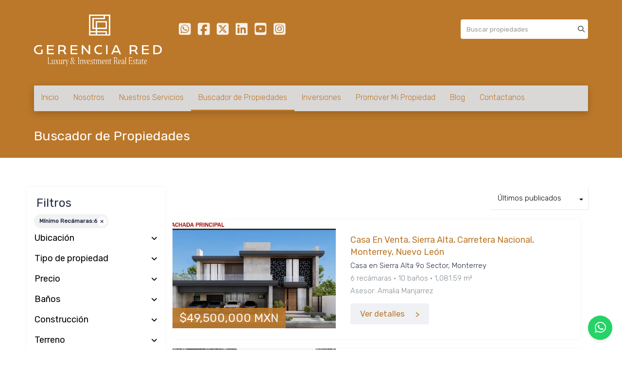

--- FILE ---
content_type: text/html; charset=utf-8
request_url: https://www.gerenciared.com/buscador-propiedades?min_bedroom=6&sort_by=published_at-desc
body_size: 9118
content:
<!DOCTYPE html>
<html lang="es">
  <head>
  <meta http-equiv="Content-Type" content="text/html; charset=utf-8" />
  <meta name="description" content=""/>
  <meta name="keywords" content=""/>
  <meta name="viewport" content="width=device-width, initial-scale=1, maximum-scale=1, user-scalable=no">
  <title>Buscador de Propiedades</title>
  <meta name="title" content="Buscador de Propiedades"/>
  
<link rel="stylesheet" href="https://cdn.easybroker.com/assets/agent_websites-281d21d03f3be9dbdb7fba5c365bb4662225be459cd7bffae0d9f5f264e3ca0b.css" />
<script src="https://cdn.easybroker.com/assets/legacy/agent_websites-de0c2235e2e558ed95d49c503cb6f3f74808cc08ca365b0f9868d098e18d0d03.js"></script>


  <script async src="https://www.googletagmanager.com/gtag/js?id=G-QSEEK5HHVX"></script>
  <script>
    window.dataLayer = window.dataLayer || [];
    function gtag(){dataLayer.push(arguments);}
    gtag('js', new Date());
    gtag('config', "G-QSEEK5HHVX");
  </script>

  <!-- Facebook Pixel Code -->
  <script>
    !function(f,b,e,v,n,t,s) {
      if(f.fbq)return;n=f.fbq=function(){n.callMethod?
          n.callMethod.apply(n,arguments):n.queue.push(arguments)};
      if(!f._fbq)f._fbq=n;n.push=n;n.loaded=!0;n.version='2.0';
      n.queue=[];t=b.createElement(e);t.async=!0;
      t.src=v;s=b.getElementsByTagName(e)[0];
      s.parentNode.insertBefore(t,s)}(window, document,'script',
        'https://connect.facebook.net/en_US/fbevents.js');
        fbq('init', '3631287330460553');
        fbq('track', 'PageView');
  </script>
  <noscript>
    <img height="1"
         width="1"
         style="display:none"
         src="https://www.facebook.com/tr?id=3631287330460553&ev=PageView&noscript=1"/>
  </noscript>
  <!-- End Facebook Pixel Code -->

  <script>
    (g=>{var h,a,k,p="The Google Maps JavaScript API",c="google",l="importLibrary",q="__ib__",m=document,b=window;b=b[c]||(b[c]={});var d=b.maps||(b.maps={}),r=new Set,e=new URLSearchParams,u=()=>h||(h=new Promise(async(f,n)=>{await (a=m.createElement("script"));e.set("libraries",[...r]+"");for(k in g)e.set(k.replace(/[A-Z]/g,t=>"_"+t[0].toLowerCase()),g[k]);e.set("callback",c+".maps."+q);a.src=`https://maps.${c}apis.com/maps/api/js?`+e;d[q]=f;a.onerror=()=>h=n(Error(p+" could not load."));a.nonce=m.querySelector("script[nonce]")?.nonce||"";m.head.append(a)}));d[l]?console.warn(p+" only loads once. Ignoring:",g):d[l]=(f,...n)=>r.add(f)&&u().then(()=>d[l](f,...n))})
    ({
      key: "",
      v: "weekly",
      language: "es"
    });
  </script>

  <link rel="stylesheet" href="https://cdn.easybroker.com/themes/merida/stylesheets/bootstrap.css?version=1763493818" />
  <link rel="stylesheet" href="https://cdn.easybroker.com/themes/shared/css/map.css?version=1763493818" />
  <link rel="stylesheet" href="https://cdn.easybroker.com/themes/shared/css/filters.css?version=1763493818" />
  <link rel="stylesheet" href="https://cdn.easybroker.com/themes/merida/stylesheets/style.css?version=1763493818" />
  <link rel="stylesheet" href="https://cdn.easybroker.com/themes/merida/stylesheets/styles-palette-4.css?version=1763493818" />
  <link rel="stylesheet" href="https://cdn.easybroker.com/themes/merida/stylesheets/responsive.css?version=1763493818" />
  <link rel="stylesheet" href="https://cdn.easybroker.com/themes/merida/stylesheets/custom-select.css?version=1763493818" />
  <link rel="stylesheet" href="https://cdn.easybroker.com/themes/shared/fontawesome/css/all.min.css?version=1763493818" />
  <link rel="stylesheet" href="https://cdn.easybroker.com/themes/shared/fontawesome/css/brands.min.css?version=1763493818" />
    <!-- Google tag (gtag.js) -->
<script async src="https://www.googletagmanager.com/gtag/js?id=AW-332367479"></script>
<script>
  window.dataLayer = window.dataLayer || [];
  function gtag(){dataLayer.push(arguments);}
  gtag('js', new Date());

  gtag('config', 'AW-332367479');
</script>

<style>
:root {
--color-body_background: #ffffff;
--color-links: #bb782a;
--color-hero-title_text: #ffffff;
--color-header_background: #bb782a;
--color-header_text: #ffffff;
--color-header_links: #bb782a;
--color-menu_background: #dad7d7;
--color-button_background: #bb782a;
--color-button_text: #ffffff;
--color-footer_background: #bb782a;
--color-footer_text: #ffffff;
}
</style>

<link rel="shortcut icon" href="https://assets.easybroker.com/organization_files/42061/Copia_de_Sin_ti%CC%81tulo-1.png" /><link rel="apple-touch-icon" href="https://assets.easybroker.com/organization_files/42061/Copia_de_Sin_ti%CC%81tulo-1.png" />


  <link href='https://fonts.googleapis.com/css?family=Rubik:400,300,300italic,400italic' rel='stylesheet' type='text/css'>
  <script src="https://cdn.easybroker.com/themes/merida/javascripts/respond.js?version=1763493818"></script>
  <script src="https://cdn.easybroker.com/themes/merida/javascripts/scripts.js?version=1763493818"></script>
  <script src="https://cdn.easybroker.com/themes/merida/javascripts/html5shiv.min.js?version=1763493818"></script>
  <script src="https://stackpath.bootstrapcdn.com/bootstrap/3.4.1/js/bootstrap.min.js" integrity="sha384-aJ21OjlMXNL5UyIl/XNwTMqvzeRMZH2w8c5cRVpzpU8Y5bApTppSuUkhZXN0VxHd" crossorigin="anonymous"></script>
</head>

  <body id="buscador-propiedades" class="full">
      <style>
.ws-float-button {
	position: fixed;
	bottom: 20px;
	right: 20px;
	width: 50px;
	height: 50px;
	background: #25D366;
	border-radius:50%;
	display:flex;
	align-items: center;
	justify-content: center;
	z-index: 9999;
	transition: all ease-in 0.25s;
	text-decoration: none!important;
	box-shadow: 0 3px 6px rgba(0,0,0,0.1)
}

.ws-float-button:hover {
	transform: scale(1.2);
	background: #128C7E
}

.ws-float-button i {
	color: white;
	font-size: 26px;
	text-decoration: none;
}
</style>

<a class="ws-float-button" href="https://api.whatsapp.com/send?phone=+528119993839&text=%20" target="_blank"><i class="fab fa-whatsapp"></i></a>

    <div id="hero" class="section">
      <div id="header">
  <div class="container">
    <div class="top-head row">
      <div class="col-md-3 col-sm-4">
        <div class="logo">
          <div class='user-content'><h1><img src="https://assets.easybroker.com/organization_files/42061/Gerencia_Red.png" style="" width="1024"></h1></div>
        </div>
      </div>
      <div class="col-md-3 col-sm-4">
        <ul class="social-links list-inline">
  <li class="list-inline-item"><a class="whatsapp" target="_blank" href="https://wa.me/528119993839"></a></li>
  <li class="list-inline-item"><a class="facebook" target="_blank" href="https://www.facebook.com/GerenciaRED/"></a></li>
  <li class="list-inline-item"><a class="twitter" target="_blank" href="https://twitter.com/GerenciaRED"></a></li>
  <li class="list-inline-item"><a class="linkedin" target="_blank" href="https://www.linkedin.com/company/gerenciared"></a></li>
  <li class="list-inline-item"><a class="youtube" target="_blank" href="https://www.youtube.com/channel/UCwVzXsVdBZ58D7vppOR7otg"></a></li>
  <li class="list-inline-item"><a class="instagram" target="_blank" href="https://www.instagram.com/gerenciared_/?hl=en"></a></li>
  
  
</ul>

      </div>
      <div class="col-md-3 col-sm-4">
        <div class="phone">
          <div class='user-content'></div>
        </div>
        <div class="mail">
          <div class='user-content'><p><br></p></div>
        </div>
      </div>
      <div class="col-md-3 hidden-sm">
        <div id="code_search_form" class="eb">
  <form class="form-inline" action="/search_text" accept-charset="UTF-8" method="get">
    <input size="15" autocomplete="off" placeholder="Buscar propiedades" id="menu_search_code" class="form-control" type="text" name="search[text]" />
    <input type="submit" name="commit" value="Ir" class="input-button" />
  </form>
</div>

        
        <div class='user-content'></div>
      </div>
    </div>
    <nav id="main_menu" class="navbar" role="navigation">
      <div class='user-content'><div class="navbar-header">
          <button type="button" class="navbar-toggle" data-toggle="collapse" data-target="#bs-example-navbar-collapse-1">
            <span class="sr-only">Toggle navigation</span>
            <span class="icon-bar"></span>
            <span class="icon-bar"></span>
            <span class="icon-bar"></span>
          </button>
          <div class="navbar-brand visible-xs">
            <div class='user-content'><h1><img src="https://assets.easybroker.com/organization_files/42061/Gerencia_Red.png" style="" width="1024"></h1></div>
          </div>
        </div>
        <div class="phone-mobile visible-xs">
          <div class='user-content'></div>
          <ul class="social-links list-inline">
  <li class="list-inline-item"><a class="whatsapp" target="_blank" href="https://wa.me/528119993839"></a></li>
  <li class="list-inline-item"><a class="facebook" target="_blank" href="https://www.facebook.com/GerenciaRED/"></a></li>
  <li class="list-inline-item"><a class="twitter" target="_blank" href="https://twitter.com/GerenciaRED"></a></li>
  <li class="list-inline-item"><a class="linkedin" target="_blank" href="https://www.linkedin.com/company/gerenciared"></a></li>
  <li class="list-inline-item"><a class="youtube" target="_blank" href="https://www.youtube.com/channel/UCwVzXsVdBZ58D7vppOR7otg"></a></li>
  <li class="list-inline-item"><a class="instagram" target="_blank" href="https://www.instagram.com/gerenciared_/?hl=en"></a></li>
  
  
</ul>

        </div>
        <div class="collapse navbar-collapse navbar-left" id="bs-example-navbar-collapse-1">
          <ul class="nav navbar-nav">
    <li class="">
      <a href="/">
        Inicio
        <span class="caret hidden"></span>
</a>    </li>
    <li class="dropdown">
      <a href="/nosotros">
        Nosotros
        <span class="caret hidden"></span>
</a>        <ul class="dropdown-menu" role="menu">
            <li class="">
              <a href="/QuienesSomos">Quienes Somos</a>
            </li>
            <li class="">
              <a href="/nuestros-valores">Nuestros Valores</a>
            </li>
            <li class="">
              <a href="/nuestro-adn">Nuestro ADN</a>
            </li>
        </ul>
    </li>
    <li class="dropdown">
      <a href="/rentals">
        Nuestros Servicios
        <span class="caret hidden"></span>
</a>        <ul class="dropdown-menu" role="menu">
            <li class="">
              <a href="/comercializacion-inmuebles">Comercialización de Inmuebles</a>
            </li>
            <li class="">
              <a href="/fondos">Fondos de Inversión</a>
            </li>
            <li class="">
              <a href="/desarrollos-inmobiliarios">Desarrollos Inmobiliarios</a>
            </li>
        </ul>
    </li>
    <li class="active dropdown">
      <a href="/buscador-propiedades">
        Buscador de Propiedades
        <span class="caret hidden"></span>
</a>        <ul class="dropdown-menu" role="menu">
            <li class="">
              <a href="/venta">Venta</a>
            </li>
            <li class="">
              <a href="/renta">Renta</a>
            </li>
        </ul>
    </li>
    <li class="dropdown">
      <a href="/Inversiones">
        Inversiones
        <span class="caret hidden"></span>
</a>        <ul class="dropdown-menu" role="menu">
            <li class="">
              <a href="/nueva-página1">Preventas</a>
            </li>
            <li class="">
              <a href="/nueva-página2">Oportunidades</a>
            </li>
            <li class="">
              <a href="/nueva-página3">Patrimoniales</a>
            </li>
        </ul>
    </li>
    <li class="">
      <a href="/promover-propiedad">
        Promover Mi Propiedad
        <span class="caret hidden"></span>
</a>    </li>
    <li class="">
      <a href="https://gerenciaredblog.com/">
        Blog
        <span class="caret hidden"></span>
</a>    </li>
    <li class="">
      <a href="/contacto">
        Contactanos
        <span class="caret hidden"></span>
</a>    </li>
</ul>
<div class="code-search-form visible-xs">
  <form class="form-inline" action="/search_text" accept-charset="UTF-8" method="get">
    <div class="input-group">
      <input size="15" autocomplete="off" placeholder="Buscar propiedades" id="menu_search_code" class="form-control" type="text" name="search[text]" />
      <span class="input-group-btn">
        <input type="submit" name="commit" value="Ir" class="btn btn-primary" />
      </span>
    </div>
  </form>
</div>

        </div></div>
    </nav>
  </div>
</div>

      <div class="user-image">
        <div class='user-content'>
          <img src="/themes/merida/built_in_images/img-merida.png" id="hero_image" />
        </div>
      </div>
      <div class="section-head">
  <div class="container">
    <h1>Buscador de Propiedades</h1>
  </div>
</div>

    </div>
    <div class="content">
      <div id="property_search" class="container">
        <div class="row">
          <div class="col-sm-4 col-md-3 aside">
            <div class="mg_widget mg_filter-bar">
  <div class="filters-container">
  <div class="filters-content" data-frame="filters-menu">
    <div class="separator">
      <a href="#" class="close-filters visible-xs" data-toggle-filters><i class="fa fa-times"></i></a>
      <h3>Filtros</h3>

        <a class="clear-filters" data-remote="true" href="/buscador-propiedades?sort_by=published_at-desc">Limpiar</a>
    </div>

    <div class="filters-body">
        <div class="applied-filters">
    <ul>
      <li>
        <a data-remote="true" href="/buscador-propiedades?sort_by=published_at-desc">
          <span class="title">Mínimo Recámaras:</span>
          <span class="description">6</span>
</a>      </li>
    </ul>
  </div>

      <div class="dropdown-content eb">
            <div class="filter location panel">
    <div class="panel-heading">
      <h4>
        <a role="button" data-toggle="collapse" href="#location_search_filter">
          Ubicación
          <i class="fas fa-angle-down pull-right"></i>
        </a>
      </h4>
    </div>
    <div class="filter-fields collapse location-search-filter" id="location_search_filter">
      <div class="panel-body">
        <ul>
              <li class='filter-link'>
    <a data-remote="true" href="/buscador-propiedades/mexico/guerrero?min_bedroom=6&amp;sort_by=published_at-desc">Guerrero</a>
    <span class='count pull-right'>(1)</span>
  </li>

              <li class='filter-link'>
    <a data-remote="true" href="/buscador-propiedades/mexico/nuevo-leon?min_bedroom=6&amp;sort_by=published_at-desc">Nuevo León</a>
    <span class='count pull-right'>(3)</span>
  </li>

        </ul>
      </div>
    </div>
  </div>

    <div class="filter property-type panel">
      <div class="panel-heading">
        <h4>
          <a role="button" data-toggle="collapse" href="#collapsePropertyType">
            Tipo de propiedad
            <i class="fas fa-angle-down pull-right"></i>
          </a>
        </h4>
      </div>
      <div class="filter-fields collapse" id="collapsePropertyType">
        <div class="panel-body">
          <ul>
              <li class='filter-link'>
                <a data-remote="true" href="/buscador-propiedades/house-type?min_bedroom=6&amp;sort_by=published_at-desc">Casa</a>
                <span class='count pull-right'>(3)</span>
              </li>
              <li class='filter-link'>
                <a data-remote="true" href="/buscador-propiedades/apartment-type?min_bedroom=6&amp;sort_by=published_at-desc">Departamento</a>
                <span class='count pull-right'>(1)</span>
              </li>
          </ul>
        </div>
      </div>
    </div>
  <form data-filters-form="true" action="/buscador-propiedades?min_bedroom=6&amp;sort_by=published_at-desc" accept-charset="UTF-8" data-remote="true" method="get">
    <input name="sort_by" autocomplete="off" type="hidden" value="published_at-desc" id="search_sort_by" />
    
      <div class="filter price panel">
        <div class="panel-heading">
          <h4>
            <a role="button" data-toggle="collapse" href="#collapsePrice">
              Precio
              <i class="fas fa-angle-down pull-right"></i>
            </a>
          </h4>
        </div>
        <div class="filter-fields collapse" id="collapsePrice">
          <div class="panel-body">
              <div class="field-group">
                <div class="field">
                  <input name="min_price" size="10" maxlength="10" class="query-field form-control" placeholder="Mínimo" type="number" id="search_min_price" />
                </div>
                <div class="field">
                  <input name="max_price" size="10" maxlength="10" class="query-field form-control" placeholder="Máximo" type="number" id="search_max_price" />
                </div>
              </div>
            <div class="field currency">
              <select name="currency_id" class="query-field form-control" id="search_currency_id"><option value="1">Dólares estadounidenses</option>
<option value="3">Euros</option>
<option value="4">Pesos argentinos</option>
<option value="6">Reales brasileños</option>
<option selected="selected" value="10">Pesos mexicanos</option>
<option value="13">Pesos colombianos</option>
<option value="14">Colones costarricenses</option>
<option value="15">Soles peruanos</option>
<option value="16">Pesos chilenos</option>
<option value="23">Pesos uruguayos</option>
<option value="26">Unidad de Fomento de Chile</option>
<option value="27">Libra Egipcia</option>
<option value="28">Peso dominicano</option>
<option value="29">Quetzales</option></select>
            </div>
            <div class="filter-action">
              <input type="submit" name="commit" value="Aplicar" class="btn-outline input-button" />
            </div>
          </div>
        </div>
      </div>


      <div class="filter panel">
        <div class="panel-heading">
          <h4>
            <a role="button" data-toggle="collapse" href="#collapseBathrooms">
              Baños
              <i class="fas fa-angle-down pull-right"></i>
            </a>
          </h4>
        </div>
        <div class="filter-fields collapse" id="collapseBathrooms">
          <div class="panel-body">
            <div class="field-group">
              <div class="field">
                <select name="min_bathroom" id="min_bathroom" class="query-field form-control"><option value="">Mínimo</option>
<option value="1">1</option>
<option value="2">2</option>
<option value="3">3</option>
<option value="4">4</option>
<option value="5">5</option>
<option value="6">6</option>
<option value="7">7</option>
<option value="8">8</option>
<option value="9">9</option>
<option value="10">10</option></select>
              </div>
              <div class="field">
                <select name="max_bathroom" id="max_bathroom" class="query-field form-control"><option value="">Máximo</option>
<option value="1">1</option>
<option value="2">2</option>
<option value="3">3</option>
<option value="4">4</option>
<option value="5">5</option>
<option value="6">6</option>
<option value="7">7</option>
<option value="8">8</option>
<option value="9">9</option>
<option value="10">10</option></select>
              </div>
            </div>
            <div class="filter-action">
              <input type="submit" name="commit" value="Aplicar" class="btn-outline input-button" />
            </div>
          </div>
        </div>
      </div>

      <div class="filter total-size panel">
        <div class="panel-heading">
          <h4>
            <a role="button" data-toggle="collapse" href="#collapseTotalSize">
              Construcción
              <i class="fas fa-angle-down pull-right"></i>
            </a>
          </h4>
        </div>
        <div class="filter-fields collapse" id="collapseTotalSize">
          <div class="panel-body">
            <div class="field-group">
              <div class="field">
                <input type="number" name="min_total_square_meters" id="min_total_square_meters" placeholder="Desde (m²)" class="form-control" autocomplete="off" maxlength="17" />
              </div>
              <div class="field">
                <input type="number" name="max_total_square_meters" id="max_total_square_meters" placeholder="Hasta (m²)" class="form-control" autocomplete="off" maxlength="17" />
              </div>
            </div>
            <div class="filter-action">
              <input type="submit" name="commit" value="Aplicar" class="btn-outline input-button" />
            </div>
          </div>
        </div>
      </div>

      <div class="filter lot-size panel">
        <div class="panel-heading">
          <h4>
            <a role="button" data-toggle="collapse" href="#collapseLotSize">
              Terreno
              <i class="fas fa-angle-down pull-right"></i>
            </a>
          </h4>
        </div>
        <div class="filter-fields collapse" id="collapseLotSize">
          <div class="panel-body">
            <div class="field-group">
              <div class="field">
                <input type="number" name="min_lot_size_square_meters" id="min_lot_size_square_meters" placeholder="Desde (m²)" class="form-control" autocomplete="off" maxlength="17" />
              </div>
              <div class="field">
                <input type="number" name="max_lot_size_square_meters" id="max_lot_size_square_meters" placeholder="Hasta (m²)" class="form-control" autocomplete="off" maxlength="17" />
              </div>
            </div>
            <div class="filter-action">
              <input type="submit" name="commit" value="Aplicar" class="btn-outline input-button" />
            </div>
          </div>
        </div>
      </div>


    <div class="dropdown-footer">
      <button name="button" type="submit" class="btn-primary btn" data-toggle-filters="true">Ver resultados</button>
    </div>
</form>
      </div>
    </div>
  </div>
  <div class="close-filters fake"></div>
</div>

<div class="property-actions-mobile">
  <div class="toggle-filters btn btn-primary d-lg-none" data-toggle-filters data-frame="mobile-filters-toggler">
    <i class="far fa-sliders-simple"></i>
    <span>Filtros</span>
      <span class="filter-counter">1</span>
  </div>

</div>


</div>
          </div>
          <div class="col-sm-8 col-md-9 main clearfix">
            <div class="search-results">
              <div class="mg_widget mg_property-list">
  <div id="mg_property_results" data-frame="property-results">
  <div class="row">
    <div class="properties-header">
      <div class="sort-by-container">
        <div class="sort-by">
  <form action="/buscador-propiedades?min_bedroom=6" accept-charset="UTF-8" method="post"><input type="hidden" name="authenticity_token" value="koqPb7tEpRFtwuYUF-RkPqEp38zMo2XV-W_pODg0ASJwP15b8tjmSOR5DLe8xeXYWl6BnAOi8uRq0IO34Y0uQg" autocomplete="off" />
    <div class="custom-select">
      <select name="sort_by" id="sort_by" onchange="submit();"><option selected="selected" value="published_at-desc">Últimos publicados</option>
<option value="price-asc">Precio (menor a mayor)</option>
<option value="price-desc">Precio (mayor a menor)</option></select>
    </div>
    
    
    <input type="hidden" name="min_bedroom" id="min_bedroom" value="6" autocomplete="off" />
</form></div>

      </div>

      
    </div>
  </div>

  <ul id="mg_property_listings">
    
<li class="property-listing clearfix" data-lat="25.5541522" data-long="-100.2308011" data-exact-location="true" data-popover-data="{&quot;image_url&quot;:&quot;https://assets.easybroker.com/property_images/5733854/100333047/EB-VA3854.jpg?height=300\u0026version=1768259044\u0026width=450&quot;,&quot;price&quot;:&quot;$49,500,000 MXN&quot;,&quot;operation_type&quot;:&quot;En Venta&quot;,&quot;title&quot;:&quot;Casa En Venta, Sierra Alta, Carretera Nacional, Monterrey, Nuevo León&quot;,&quot;location&quot;:&quot;Casa en Sierra Alta 9o Sector, Monterrey&quot;,&quot;bedrooms&quot;:6,&quot;bathrooms&quot;:10,&quot;size&quot;:&quot;1,081.59 m²&quot;,&quot;approximate_location&quot;:false,&quot;url&quot;:&quot;/property/casa-en-venta-sierra-alta-carretera-nacional-monterrey-nuevo-leon-sierra-alta-9o-sector&quot;}">
  <div class="photo-container">
    <div class="photo">
      <a class="related-property" href="/property/casa-en-venta-sierra-alta-carretera-nacional-monterrey-nuevo-leon-sierra-alta-9o-sector"><img alt="EB-VA3854" data-load-rasterized-image="true" src="https://assets.easybroker.com/property_images/5733854/100333047/EB-VA3854.jpg?height=300&amp;version=1768259044&amp;width=450" /></a>
    </div>
    <div class="price">
      <ul>
          <li class="price-type">
              <span class="listing-type-price">
                $49,500,000 MXN
              </span>
            <small class="listing-type">
              En Venta
            </small>
          </li>
      </ul>
    </div>
  </div>
  <div class="description">
      <h4 class="name"><a href="/property/casa-en-venta-sierra-alta-carretera-nacional-monterrey-nuevo-leon-sierra-alta-9o-sector">Casa En Venta, Sierra Alta, Carretera Nacional, Monterrey, Nuevo León</a></h4>
    <p>
      Casa en Sierra Alta 9o Sector, Monterrey
    </p>
    <ul class="info">
        <li>6 recámaras</li>
      <li>10 baños</li>
      <li>1,081.59 m²</li>
    </ul>
      <p class="agent">Asesor: Amalia Manjarrez</p>
    <a class="btn btn-primary" href="/property/casa-en-venta-sierra-alta-carretera-nacional-monterrey-nuevo-leon-sierra-alta-9o-sector">Ver detalles</a>
  </div>
</li>
<li class="property-listing clearfix" data-lat="25.5193087" data-long="-100.2088519" data-exact-location="true" data-popover-data="{&quot;image_url&quot;:&quot;https://assets.easybroker.com/property_images/5013249/85716327/EB-SG3249.jpg?height=300\u0026version=1738870820\u0026width=450&quot;,&quot;price&quot;:&quot;$130,000,000&quot;,&quot;operation_type&quot;:&quot;En Venta&quot;,&quot;title&quot;:&quot;Casa en Venta, Carretera Nacional, El Barro&quot;,&quot;location&quot;:&quot;Casa en El Barro, Monterrey&quot;,&quot;bedrooms&quot;:6,&quot;bathrooms&quot;:7,&quot;size&quot;:&quot;1,448 m²&quot;,&quot;approximate_location&quot;:false,&quot;url&quot;:&quot;/property/casa-en-venta-carretera-nacional-el-barro-el-barro&quot;}">
  <div class="photo-container">
    <div class="photo">
      <a class="related-property" href="/property/casa-en-venta-carretera-nacional-el-barro-el-barro"><img alt="EB-SG3249" data-load-rasterized-image="true" src="https://assets.easybroker.com/property_images/5013249/85716327/EB-SG3249.jpg?height=300&amp;version=1738870820&amp;width=450" /></a>
    </div>
    <div class="price">
      <ul>
          <li class="price-type">
              <span class="listing-type-price">
                $130,000,000
              </span>
            <small class="listing-type">
              En Venta
            </small>
          </li>
      </ul>
    </div>
  </div>
  <div class="description">
      <h4 class="name"><a href="/property/casa-en-venta-carretera-nacional-el-barro-el-barro">Casa en Venta, Carretera Nacional, El Barro</a></h4>
    <p>
      Casa en El Barro, Monterrey
    </p>
    <ul class="info">
        <li>6 recámaras</li>
      <li>7 baños</li>
      <li>1,448 m²</li>
    </ul>
      <p class="agent">Asesor: Benicia Galvan</p>
    <a class="btn btn-primary" href="/property/casa-en-venta-carretera-nacional-el-barro-el-barro">Ver detalles</a>
  </div>
</li>
<li class="property-listing clearfix" data-lat="25.5378531" data-long="-100.2053488" data-exact-location="true" data-popover-data="{&quot;image_url&quot;:&quot;https://assets.easybroker.com/property_images/5286182/91113777/EB-TH6182.jpeg?height=300\u0026version=1748986971\u0026width=450&quot;,&quot;price&quot;:&quot;$30,000,000&quot;,&quot;operation_type&quot;:&quot;En Venta&quot;,&quot;title&quot;:&quot;Casa En Venta, Carretera Nacional, Monterrey, Nuevo León&quot;,&quot;location&quot;:&quot;Casa en Los Cristales, Monterrey&quot;,&quot;bedrooms&quot;:11,&quot;bathrooms&quot;:16,&quot;size&quot;:&quot;1,126.57 m²&quot;,&quot;approximate_location&quot;:false,&quot;url&quot;:&quot;/property/casa-en-venta-carretera-nacional-monterrey-nuevo-leon-villa-las-flores&quot;}">
  <div class="photo-container">
    <div class="photo">
      <a class="related-property" href="/property/casa-en-venta-carretera-nacional-monterrey-nuevo-leon-villa-las-flores"><img alt="EB-TH6182" data-load-original-image="true" src="https://assets.easybroker.com/property_images/5286182/91113777/EB-TH6182.jpeg?height=300&amp;version=1748986971&amp;width=450" /></a>
    </div>
    <div class="price">
      <ul>
          <li class="price-type">
              <span class="listing-type-price">
                $30,000,000
              </span>
            <small class="listing-type">
              En Venta
            </small>
          </li>
      </ul>
    </div>
  </div>
  <div class="description">
      <h4 class="name"><a href="/property/casa-en-venta-carretera-nacional-monterrey-nuevo-leon-villa-las-flores">Casa En Venta, Carretera Nacional, Monterrey, Nuevo León</a></h4>
    <p>
      Casa en Los Cristales, Monterrey
    </p>
    <ul class="info">
        <li>11 recámaras</li>
      <li>16 baños</li>
      <li>1,126.57 m²</li>
    </ul>
      <p class="agent">Asesor: Muñe Gutierrez</p>
    <a class="btn btn-primary" href="/property/casa-en-venta-carretera-nacional-monterrey-nuevo-leon-villa-las-flores">Ver detalles</a>
  </div>
</li>
<li class="property-listing clearfix" data-lat="17.6595661" data-long="-101.59034" data-exact-location="false" data-popover-data="{&quot;image_url&quot;:&quot;https://assets.easybroker.com/property_images/3770303/61778706/EB-NM0303.png?height=300\u0026version=1685127885\u0026width=450&quot;,&quot;price&quot;:&quot;$29,500,000 MXN&quot;,&quot;operation_type&quot;:&quot;En Venta&quot;,&quot;title&quot;:&quot;Departamento en Venta, Villas del este, Punta Ixtapa Zihuatanejo, Guerrero&quot;,&quot;location&quot;:&quot;Departamento en Ixtapa, Zihuatanejo de Azueta&quot;,&quot;bedrooms&quot;:6,&quot;bathrooms&quot;:5,&quot;size&quot;:&quot;556 m²&quot;,&quot;approximate_location&quot;:true,&quot;url&quot;:&quot;/property/departamento-en-venta-villas-del-este-punta-ixtapa-zihuatanejo-guerrero&quot;}">
  <div class="photo-container">
    <div class="photo">
      <a class="related-property" href="/property/departamento-en-venta-villas-del-este-punta-ixtapa-zihuatanejo-guerrero"><img alt="EB-NM0303" data-load-rasterized-image="true" src="https://assets.easybroker.com/property_images/3770303/61778706/EB-NM0303.png?height=300&amp;version=1685127885&amp;width=450" /></a>
    </div>
    <div class="price">
      <ul>
          <li class="price-type">
              <span class="listing-type-price">
                $29,500,000 MXN
              </span>
            <small class="listing-type">
              En Venta
            </small>
          </li>
      </ul>
    </div>
  </div>
  <div class="description">
      <h4 class="name"><a href="/property/departamento-en-venta-villas-del-este-punta-ixtapa-zihuatanejo-guerrero">Departamento en Venta, Villas del este, Punta Ixtapa Zihuatanejo, Guerrero</a></h4>
    <p>
      Departamento en Ixtapa, Zihuatanejo de Azueta
    </p>
    <ul class="info">
        <li>6 recámaras</li>
      <li>5 baños</li>
      <li>556 m²</li>
    </ul>
      <p class="agent">Asesor: Sergio Santos</p>
    <a class="btn btn-primary" href="/property/departamento-en-venta-villas-del-este-punta-ixtapa-zihuatanejo-guerrero">Ver detalles</a>
  </div>
</li>
  </ul>
  
</div>




</div>
            </div>
          </div>
        </div>
      </div>
    </div>
    <div class="welcome text-center">
  <div class="container">
    <div class="row">
      <div class="col-sm-10 col-sm-offset-1">
        <div class='user-content'><h3>Tenemos propiedades únicas, contáctanos, nos encantaría atenderte.</h3><h2><br></h2></div>
      </div>
    </div>
  </div>
</div>
    <div class="footer">
      <div class="pre-footer">
  <div class="container">
    <div class="row">
      <div class="col-sm-5">
        <div class='user-content'><p style="text-align: justify;">Bienvenidos a <strong style="color: rgb(184, 128, 0);"> </strong><strong style="color: rgb(255, 255, 255);">Gerencia RED</strong>, una empresa líder en servicios de comercialización inmobiliaria.</p><p style="text-align: justify;">Durante los últimos <strong style="color: rgb(255, 255, 255);">20 años,</strong> hemos desarrollado la reputación más confiable en servicio y asesoría inmobiliaria.</p></div>
      </div>
      <div class="col-sm-3">
          <h4>Menú</h4>
<ul id="nav">
    <li class="">
      <a class="button-link" href="/"><span class="l"></span><span>Inicio</span><span class="r"></span></a>
    </li>
    <li class="">
      <a class="button-link" href="/nosotros"><span class="l"></span><span>Nosotros</span><span class="r"></span></a>
        <ul class="sub">
            <li class="">
              <a class="button-link" href="/QuienesSomos"><span class="l"></span><span>Quienes Somos</span><span class="r"></span></a>
            </li>
            <li class="">
              <a class="button-link" href="/nuestros-valores"><span class="l"></span><span>Nuestros Valores</span><span class="r"></span></a>
            </li>
            <li class="">
              <a class="button-link" href="/nuestro-adn"><span class="l"></span><span>Nuestro ADN</span><span class="r"></span></a>
            </li>
        </ul>
    </li>
    <li class="">
      <a class="button-link" href="/rentals"><span class="l"></span><span>Nuestros Servicios</span><span class="r"></span></a>
        <ul class="sub">
            <li class="">
              <a class="button-link" href="/comercializacion-inmuebles"><span class="l"></span><span>Comercialización de Inmuebles</span><span class="r"></span></a>
            </li>
            <li class="">
              <a class="button-link" href="/fondos"><span class="l"></span><span>Fondos de Inversión</span><span class="r"></span></a>
            </li>
            <li class="">
              <a class="button-link" href="/desarrollos-inmobiliarios"><span class="l"></span><span>Desarrollos Inmobiliarios</span><span class="r"></span></a>
            </li>
        </ul>
    </li>
    <li class="current">
      <a class="button-link" href="/buscador-propiedades"><span class="l"></span><span>Buscador de Propiedades</span><span class="r"></span></a>
        <ul class="sub">
            <li class="">
              <a class="button-link" href="/venta"><span class="l"></span><span>Venta</span><span class="r"></span></a>
            </li>
            <li class="">
              <a class="button-link" href="/renta"><span class="l"></span><span>Renta</span><span class="r"></span></a>
            </li>
        </ul>
    </li>
    <li class="">
      <a class="button-link" href="/Inversiones"><span class="l"></span><span>Inversiones</span><span class="r"></span></a>
        <ul class="sub">
            <li class="">
              <a class="button-link" href="/nueva-página1"><span class="l"></span><span>Preventas</span><span class="r"></span></a>
            </li>
            <li class="">
              <a class="button-link" href="/nueva-página2"><span class="l"></span><span>Oportunidades</span><span class="r"></span></a>
            </li>
            <li class="">
              <a class="button-link" href="/nueva-página3"><span class="l"></span><span>Patrimoniales</span><span class="r"></span></a>
            </li>
        </ul>
    </li>
    <li class="">
      <a class="button-link" href="/promover-propiedad"><span class="l"></span><span>Promover Mi Propiedad</span><span class="r"></span></a>
    </li>
    <li class="">
      <a class="button-link" href="https://gerenciaredblog.com/"><span class="l"></span><span>Blog</span><span class="r"></span></a>
    </li>
    <li class="">
      <a class="button-link" href="/contacto"><span class="l"></span><span>Contactanos</span><span class="r"></span></a>
    </li>
</ul>

      </div>
      <div class="col-sm-4">
        <div class='user-content'><p><strong>Nos Encantaría Atenderte</strong>
</p><article></article><article></article><article></article><p><span style="color: rgb(255, 255, 255);">Edificio HIGHPARK Av.Manuel Gomez Morin 922, Col. Del Valle San Pedro Garza García N.L.</span></p><h4>T: <a href="tel:818-363-1212" rel="noopener noreferrer" target="_blank" style="color: rgb(255, 255, 255);">(81) 8363-1212</a></h4><p><span style="color: rgb(255, 255, 255);">info@gerenciared.com</span></p></div>
      </div>
    </div>
  </div>
</div>

      <div class="body-footer">
  <div class="container">
    <div class="row">
      <div class="col-sm-6">
        <div class='user-content'><h4>© 2025 <strong>Gerencia RED</strong></h4></div>
      </div>
      <div class="col-sm-6 text-right">
        <div class="mg-attribution">
  Powered by
  <a title="Crea tu propio sitio web inmobiliario y publica tus propiedades en la Bolsa Inmobiliaria." href="https://www.easybroker.com/mx?source=agent-site-pb">EasyBroker</a>
</div>

      </div>
    </div>
  </div>
</div>

    </div>
  </body>
</html>
